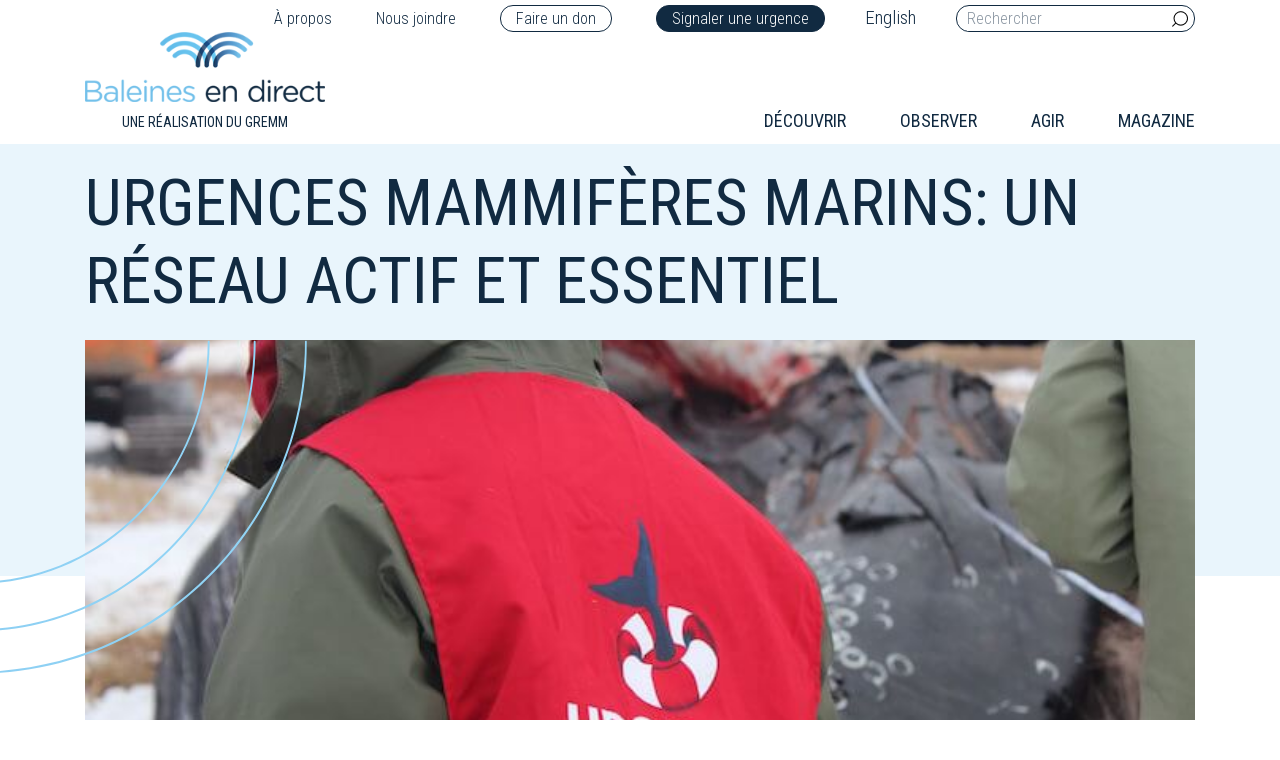

--- FILE ---
content_type: text/html; charset=UTF-8
request_url: https://baleinesendirect.org/urgences-mammiferes-marins-un-reseau-actif-et-essentiel/
body_size: 17115
content:
<!DOCTYPE html>
<html lang="fr-FR" style="margin-top:0 !important;">
<head>

    <meta charset="UTF-8">
    <meta http-equiv="Content-Type" content="text/html" />
    <meta name="viewport" content="width=device-width, initial-scale=1">

    		<style type="text/css">
					.heateor_sss_button_instagram span.heateor_sss_svg,a.heateor_sss_instagram span.heateor_sss_svg{background:radial-gradient(circle at 30% 107%,#fdf497 0,#fdf497 5%,#fd5949 45%,#d6249f 60%,#285aeb 90%)}
						div.heateor_sss_horizontal_sharing a.heateor_sss_button_instagram span{background:transparent!important;}div.heateor_sss_standard_follow_icons_container a.heateor_sss_button_instagram span{background:transparent;}
										.heateor_sss_horizontal_sharing .heateor_sss_svg,.heateor_sss_standard_follow_icons_container .heateor_sss_svg{
							background-color: transparent!important;
				background: transparent!important;
							color: #82c9f0;
						border-width: 1px;
			border-style: solid;
			border-color: #82c9f0;
		}
					div.heateor_sss_horizontal_sharing span.heateor_sss_svg svg:hover path:not(.heateor_sss_no_fill),div.heateor_sss_horizontal_sharing span.heateor_sss_svg svg:hover ellipse, div.heateor_sss_horizontal_sharing span.heateor_sss_svg svg:hover circle, div.heateor_sss_horizontal_sharing span.heateor_sss_svg svg:hover polygon{
		        fill: #112a41;
		    }
		    div.heateor_sss_horizontal_sharing span.heateor_sss_svg svg:hover path.heateor_sss_svg_stroke{
		    	stroke: #112a41;
		    }
				.heateor_sss_horizontal_sharing span.heateor_sss_svg:hover,.heateor_sss_standard_follow_icons_container span.heateor_sss_svg:hover{
							color: #112a41;
						border-color: #112a41;
		}
		.heateor_sss_vertical_sharing span.heateor_sss_svg,.heateor_sss_floating_follow_icons_container span.heateor_sss_svg{
							color: #fff;
						border-width: 0px;
			border-style: solid;
			border-color: transparent;
		}
						.heateor_sss_vertical_sharing span.heateor_sss_svg:hover,.heateor_sss_floating_follow_icons_container span.heateor_sss_svg:hover{
						border-color: transparent;
		}
		@media screen and (max-width:783px) {.heateor_sss_vertical_sharing{display:none!important}}		</style>
		<meta name='robots' content='index, follow, max-image-preview:large, max-snippet:-1, max-video-preview:-1' />
<link rel="alternate" hreflang="en" href="https://baleinesendirect.org/en/marine-mammal-emergencies-an-active-and-essential-network/" />
<link rel="alternate" hreflang="fr" href="https://baleinesendirect.org/urgences-mammiferes-marins-un-reseau-actif-et-essentiel/" />

	<!-- This site is optimized with the Yoast SEO plugin v17.9 - https://yoast.com/wordpress/plugins/seo/ -->
	<title>Urgences Mammifères Marins: un réseau actif et essentiel - Baleines en direct</title>
	<meta name="description" content="Ce sont 410 appels reçus, 283 interventions sur le terrain faites par une douzaine de partenaires et plus de cent bénévoles. L&#039;année 2016 a été occupée et productive." />
	<link rel="canonical" href="https://baleinesendirect.org/urgences-mammiferes-marins-un-reseau-actif-et-essentiel/" />
	<meta property="og:locale" content="fr_FR" />
	<meta property="og:type" content="article" />
	<meta property="og:title" content="Urgences Mammifères Marins: un réseau actif et essentiel - Baleines en direct" />
	<meta property="og:description" content="Ce sont 410 appels reçus, 283 interventions sur le terrain faites par une douzaine de partenaires et plus de cent bénévoles. L&#039;année 2016 a été occupée et productive." />
	<meta property="og:url" content="https://baleinesendirect.org/urgences-mammiferes-marins-un-reseau-actif-et-essentiel/" />
	<meta property="og:site_name" content="Baleines en direct" />
	<meta property="article:publisher" content="https://www.facebook.com/baleinesendirect" />
	<meta property="article:published_time" content="2016-12-20T00:00:00+00:00" />
	<meta property="article:modified_time" content="2021-04-12T18:09:10+00:00" />
	<meta property="og:image" content="https://baleinesendirect.org/wp-content/uploads/2019/10/UMMSBeauchemine-2.jpg" />
	<meta property="og:image:width" content="700" />
	<meta property="og:image:height" content="467" />
	<meta property="og:image:type" content="image/jpeg" />
	<meta name="twitter:card" content="summary_large_image" />
	<meta name="twitter:creator" content="@BaleineMagazine" />
	<meta name="twitter:site" content="@BaleineMagazine" />
	<meta name="twitter:label1" content="Écrit par" />
	<meta name="twitter:data1" content="Josiane Cabana" />
	<meta name="twitter:label2" content="Durée de lecture estimée" />
	<meta name="twitter:data2" content="6 minutes" />
	<script type="application/ld+json" class="yoast-schema-graph">{"@context":"https://schema.org","@graph":[{"@type":"Organization","@id":"https://baleinesendirect.org/#organization","name":"Baleines en direct","url":"https://baleinesendirect.org/","sameAs":["https://www.facebook.com/baleinesendirect","https://www.youtube.com/user/BaleinesEnDirect","https://twitter.com/BaleineMagazine"],"logo":{"@type":"ImageObject","@id":"https://baleinesendirect.org/#logo","inLanguage":"fr-FR","url":"https://baleinesendirect.org/wp-content/uploads/2019/07/logo.png","contentUrl":"https://baleinesendirect.org/wp-content/uploads/2019/07/logo.png","width":300,"height":88,"caption":"Baleines en direct"},"image":{"@id":"https://baleinesendirect.org/#logo"}},{"@type":"WebSite","@id":"https://baleinesendirect.org/#website","url":"https://baleinesendirect.org/","name":"Baleines en direct","description":"Tout savoir sur les baleines du Qu\u00e9bec","publisher":{"@id":"https://baleinesendirect.org/#organization"},"potentialAction":[{"@type":"SearchAction","target":{"@type":"EntryPoint","urlTemplate":"https://baleinesendirect.org/?s={search_term_string}"},"query-input":"required name=search_term_string"}],"inLanguage":"fr-FR"},{"@type":"ImageObject","@id":"https://baleinesendirect.org/urgences-mammiferes-marins-un-reseau-actif-et-essentiel/#primaryimage","inLanguage":"fr-FR","url":"https://baleinesendirect.org/wp-content/uploads/2019/10/UMMSBeauchemine-2.jpg","contentUrl":"https://baleinesendirect.org/wp-content/uploads/2019/10/UMMSBeauchemine-2.jpg","width":700,"height":467},{"@type":"WebPage","@id":"https://baleinesendirect.org/urgences-mammiferes-marins-un-reseau-actif-et-essentiel/#webpage","url":"https://baleinesendirect.org/urgences-mammiferes-marins-un-reseau-actif-et-essentiel/","name":"Urgences Mammif\u00e8res Marins: un r\u00e9seau actif et essentiel - Baleines en direct","isPartOf":{"@id":"https://baleinesendirect.org/#website"},"primaryImageOfPage":{"@id":"https://baleinesendirect.org/urgences-mammiferes-marins-un-reseau-actif-et-essentiel/#primaryimage"},"datePublished":"2016-12-20T00:00:00+00:00","dateModified":"2021-04-12T18:09:10+00:00","description":"Ce sont 410 appels re\u00e7us, 283 interventions sur le terrain faites par une douzaine de partenaires et plus de cent b\u00e9n\u00e9voles. L'ann\u00e9e 2016 a \u00e9t\u00e9 occup\u00e9e et productive.","breadcrumb":{"@id":"https://baleinesendirect.org/urgences-mammiferes-marins-un-reseau-actif-et-essentiel/#breadcrumb"},"inLanguage":"fr-FR","potentialAction":[{"@type":"ReadAction","target":["https://baleinesendirect.org/urgences-mammiferes-marins-un-reseau-actif-et-essentiel/"]}]},{"@type":"BreadcrumbList","@id":"https://baleinesendirect.org/urgences-mammiferes-marins-un-reseau-actif-et-essentiel/#breadcrumb","itemListElement":[{"@type":"ListItem","position":1,"name":"Accueil","item":"https://baleinesendirect.org/"},{"@type":"ListItem","position":2,"name":"Urgences Mammif\u00e8res Marins: un r\u00e9seau actif et essentiel"}]},{"@type":"Article","@id":"https://baleinesendirect.org/urgences-mammiferes-marins-un-reseau-actif-et-essentiel/#article","isPartOf":{"@id":"https://baleinesendirect.org/urgences-mammiferes-marins-un-reseau-actif-et-essentiel/#webpage"},"author":{"@id":"https://baleinesendirect.org/#/schema/person/08ede622371d7ac30a67aa8c57568948"},"headline":"Urgences Mammif\u00e8res Marins: un r\u00e9seau actif et essentiel","datePublished":"2016-12-20T00:00:00+00:00","dateModified":"2021-04-12T18:09:10+00:00","mainEntityOfPage":{"@id":"https://baleinesendirect.org/urgences-mammiferes-marins-un-reseau-actif-et-essentiel/#webpage"},"wordCount":1155,"commentCount":0,"publisher":{"@id":"https://baleinesendirect.org/#organization"},"image":{"@id":"https://baleinesendirect.org/urgences-mammiferes-marins-un-reseau-actif-et-essentiel/#primaryimage"},"thumbnailUrl":"https://baleinesendirect.org/wp-content/uploads/2019/10/UMMSBeauchemine-2.jpg","articleSection":["Urgences Mammif\u00e8res Marins"],"inLanguage":"fr-FR","potentialAction":[{"@type":"CommentAction","name":"Comment","target":["https://baleinesendirect.org/urgences-mammiferes-marins-un-reseau-actif-et-essentiel/#respond"]}]},{"@type":"Person","@id":"https://baleinesendirect.org/#/schema/person/08ede622371d7ac30a67aa8c57568948","name":"Josiane Cabana","image":{"@type":"ImageObject","@id":"https://baleinesendirect.org/#personlogo","inLanguage":"fr-FR","url":"https://secure.gravatar.com/avatar/0ba9fcf1a289fa063112fb9f4d488315?s=96&d=mm&r=g","contentUrl":"https://secure.gravatar.com/avatar/0ba9fcf1a289fa063112fb9f4d488315?s=96&d=mm&r=g","caption":"Josiane Cabana"},"description":"Josiane Cabana served as Director for the Quebec Marine Mammal Emergency Response Network call centre from 2011 to 2018. When she\u2019s not responding to cases of dead or vulnerable marine mammals, she likes to take the time to educate local residents on the threats faced by these animals. Biologist by training, she has been involved with the GREMM for more than 15 years, and always with the same undying passion!","url":"https://baleinesendirect.org/author/jcabana/"}]}</script>
	<!-- / Yoast SEO plugin. -->


<link rel='dns-prefetch' href='//cdnjs.cloudflare.com' />
<link rel='dns-prefetch' href='//s.w.org' />
<link rel="alternate" type="application/rss+xml" title="Baleines en direct &raquo; Urgences Mammifères Marins: un réseau actif et essentiel Flux des commentaires" href="https://baleinesendirect.org/urgences-mammiferes-marins-un-reseau-actif-et-essentiel/feed/" />
		<!-- This site uses the Google Analytics by MonsterInsights plugin v9.11.1 - Using Analytics tracking - https://www.monsterinsights.com/ -->
		<!-- Remarque : MonsterInsights n’est actuellement pas configuré sur ce site. Le propriétaire doit authentifier son compte Google Analytics dans les réglages de MonsterInsights.  -->
					<!-- No tracking code set -->
				<!-- / Google Analytics by MonsterInsights -->
		<script type="text/javascript">
window._wpemojiSettings = {"baseUrl":"https:\/\/s.w.org\/images\/core\/emoji\/13.1.0\/72x72\/","ext":".png","svgUrl":"https:\/\/s.w.org\/images\/core\/emoji\/13.1.0\/svg\/","svgExt":".svg","source":{"concatemoji":"https:\/\/baleinesendirect.org\/wp-includes\/js\/wp-emoji-release.min.js?ver=5.9"}};
/*! This file is auto-generated */
!function(e,a,t){var n,r,o,i=a.createElement("canvas"),p=i.getContext&&i.getContext("2d");function s(e,t){var a=String.fromCharCode;p.clearRect(0,0,i.width,i.height),p.fillText(a.apply(this,e),0,0);e=i.toDataURL();return p.clearRect(0,0,i.width,i.height),p.fillText(a.apply(this,t),0,0),e===i.toDataURL()}function c(e){var t=a.createElement("script");t.src=e,t.defer=t.type="text/javascript",a.getElementsByTagName("head")[0].appendChild(t)}for(o=Array("flag","emoji"),t.supports={everything:!0,everythingExceptFlag:!0},r=0;r<o.length;r++)t.supports[o[r]]=function(e){if(!p||!p.fillText)return!1;switch(p.textBaseline="top",p.font="600 32px Arial",e){case"flag":return s([127987,65039,8205,9895,65039],[127987,65039,8203,9895,65039])?!1:!s([55356,56826,55356,56819],[55356,56826,8203,55356,56819])&&!s([55356,57332,56128,56423,56128,56418,56128,56421,56128,56430,56128,56423,56128,56447],[55356,57332,8203,56128,56423,8203,56128,56418,8203,56128,56421,8203,56128,56430,8203,56128,56423,8203,56128,56447]);case"emoji":return!s([10084,65039,8205,55357,56613],[10084,65039,8203,55357,56613])}return!1}(o[r]),t.supports.everything=t.supports.everything&&t.supports[o[r]],"flag"!==o[r]&&(t.supports.everythingExceptFlag=t.supports.everythingExceptFlag&&t.supports[o[r]]);t.supports.everythingExceptFlag=t.supports.everythingExceptFlag&&!t.supports.flag,t.DOMReady=!1,t.readyCallback=function(){t.DOMReady=!0},t.supports.everything||(n=function(){t.readyCallback()},a.addEventListener?(a.addEventListener("DOMContentLoaded",n,!1),e.addEventListener("load",n,!1)):(e.attachEvent("onload",n),a.attachEvent("onreadystatechange",function(){"complete"===a.readyState&&t.readyCallback()})),(n=t.source||{}).concatemoji?c(n.concatemoji):n.wpemoji&&n.twemoji&&(c(n.twemoji),c(n.wpemoji)))}(window,document,window._wpemojiSettings);
</script>
<style type="text/css">
img.wp-smiley,
img.emoji {
	display: inline !important;
	border: none !important;
	box-shadow: none !important;
	height: 1em !important;
	width: 1em !important;
	margin: 0 0.07em !important;
	vertical-align: -0.1em !important;
	background: none !important;
	padding: 0 !important;
}
</style>
	<link rel='stylesheet' id='wp-block-library-css'  href='https://baleinesendirect.org/wp-includes/css/dist/block-library/style.min.css?ver=5.9' type='text/css' media='all' />
<style id='global-styles-inline-css' type='text/css'>
body{--wp--preset--color--black: #000000;--wp--preset--color--cyan-bluish-gray: #abb8c3;--wp--preset--color--white: #ffffff;--wp--preset--color--pale-pink: #f78da7;--wp--preset--color--vivid-red: #cf2e2e;--wp--preset--color--luminous-vivid-orange: #ff6900;--wp--preset--color--luminous-vivid-amber: #fcb900;--wp--preset--color--light-green-cyan: #7bdcb5;--wp--preset--color--vivid-green-cyan: #00d084;--wp--preset--color--pale-cyan-blue: #8ed1fc;--wp--preset--color--vivid-cyan-blue: #0693e3;--wp--preset--color--vivid-purple: #9b51e0;--wp--preset--gradient--vivid-cyan-blue-to-vivid-purple: linear-gradient(135deg,rgba(6,147,227,1) 0%,rgb(155,81,224) 100%);--wp--preset--gradient--light-green-cyan-to-vivid-green-cyan: linear-gradient(135deg,rgb(122,220,180) 0%,rgb(0,208,130) 100%);--wp--preset--gradient--luminous-vivid-amber-to-luminous-vivid-orange: linear-gradient(135deg,rgba(252,185,0,1) 0%,rgba(255,105,0,1) 100%);--wp--preset--gradient--luminous-vivid-orange-to-vivid-red: linear-gradient(135deg,rgba(255,105,0,1) 0%,rgb(207,46,46) 100%);--wp--preset--gradient--very-light-gray-to-cyan-bluish-gray: linear-gradient(135deg,rgb(238,238,238) 0%,rgb(169,184,195) 100%);--wp--preset--gradient--cool-to-warm-spectrum: linear-gradient(135deg,rgb(74,234,220) 0%,rgb(151,120,209) 20%,rgb(207,42,186) 40%,rgb(238,44,130) 60%,rgb(251,105,98) 80%,rgb(254,248,76) 100%);--wp--preset--gradient--blush-light-purple: linear-gradient(135deg,rgb(255,206,236) 0%,rgb(152,150,240) 100%);--wp--preset--gradient--blush-bordeaux: linear-gradient(135deg,rgb(254,205,165) 0%,rgb(254,45,45) 50%,rgb(107,0,62) 100%);--wp--preset--gradient--luminous-dusk: linear-gradient(135deg,rgb(255,203,112) 0%,rgb(199,81,192) 50%,rgb(65,88,208) 100%);--wp--preset--gradient--pale-ocean: linear-gradient(135deg,rgb(255,245,203) 0%,rgb(182,227,212) 50%,rgb(51,167,181) 100%);--wp--preset--gradient--electric-grass: linear-gradient(135deg,rgb(202,248,128) 0%,rgb(113,206,126) 100%);--wp--preset--gradient--midnight: linear-gradient(135deg,rgb(2,3,129) 0%,rgb(40,116,252) 100%);--wp--preset--duotone--dark-grayscale: url('#wp-duotone-dark-grayscale');--wp--preset--duotone--grayscale: url('#wp-duotone-grayscale');--wp--preset--duotone--purple-yellow: url('#wp-duotone-purple-yellow');--wp--preset--duotone--blue-red: url('#wp-duotone-blue-red');--wp--preset--duotone--midnight: url('#wp-duotone-midnight');--wp--preset--duotone--magenta-yellow: url('#wp-duotone-magenta-yellow');--wp--preset--duotone--purple-green: url('#wp-duotone-purple-green');--wp--preset--duotone--blue-orange: url('#wp-duotone-blue-orange');--wp--preset--font-size--small: 13px;--wp--preset--font-size--medium: 20px;--wp--preset--font-size--large: 36px;--wp--preset--font-size--x-large: 42px;}.has-black-color{color: var(--wp--preset--color--black) !important;}.has-cyan-bluish-gray-color{color: var(--wp--preset--color--cyan-bluish-gray) !important;}.has-white-color{color: var(--wp--preset--color--white) !important;}.has-pale-pink-color{color: var(--wp--preset--color--pale-pink) !important;}.has-vivid-red-color{color: var(--wp--preset--color--vivid-red) !important;}.has-luminous-vivid-orange-color{color: var(--wp--preset--color--luminous-vivid-orange) !important;}.has-luminous-vivid-amber-color{color: var(--wp--preset--color--luminous-vivid-amber) !important;}.has-light-green-cyan-color{color: var(--wp--preset--color--light-green-cyan) !important;}.has-vivid-green-cyan-color{color: var(--wp--preset--color--vivid-green-cyan) !important;}.has-pale-cyan-blue-color{color: var(--wp--preset--color--pale-cyan-blue) !important;}.has-vivid-cyan-blue-color{color: var(--wp--preset--color--vivid-cyan-blue) !important;}.has-vivid-purple-color{color: var(--wp--preset--color--vivid-purple) !important;}.has-black-background-color{background-color: var(--wp--preset--color--black) !important;}.has-cyan-bluish-gray-background-color{background-color: var(--wp--preset--color--cyan-bluish-gray) !important;}.has-white-background-color{background-color: var(--wp--preset--color--white) !important;}.has-pale-pink-background-color{background-color: var(--wp--preset--color--pale-pink) !important;}.has-vivid-red-background-color{background-color: var(--wp--preset--color--vivid-red) !important;}.has-luminous-vivid-orange-background-color{background-color: var(--wp--preset--color--luminous-vivid-orange) !important;}.has-luminous-vivid-amber-background-color{background-color: var(--wp--preset--color--luminous-vivid-amber) !important;}.has-light-green-cyan-background-color{background-color: var(--wp--preset--color--light-green-cyan) !important;}.has-vivid-green-cyan-background-color{background-color: var(--wp--preset--color--vivid-green-cyan) !important;}.has-pale-cyan-blue-background-color{background-color: var(--wp--preset--color--pale-cyan-blue) !important;}.has-vivid-cyan-blue-background-color{background-color: var(--wp--preset--color--vivid-cyan-blue) !important;}.has-vivid-purple-background-color{background-color: var(--wp--preset--color--vivid-purple) !important;}.has-black-border-color{border-color: var(--wp--preset--color--black) !important;}.has-cyan-bluish-gray-border-color{border-color: var(--wp--preset--color--cyan-bluish-gray) !important;}.has-white-border-color{border-color: var(--wp--preset--color--white) !important;}.has-pale-pink-border-color{border-color: var(--wp--preset--color--pale-pink) !important;}.has-vivid-red-border-color{border-color: var(--wp--preset--color--vivid-red) !important;}.has-luminous-vivid-orange-border-color{border-color: var(--wp--preset--color--luminous-vivid-orange) !important;}.has-luminous-vivid-amber-border-color{border-color: var(--wp--preset--color--luminous-vivid-amber) !important;}.has-light-green-cyan-border-color{border-color: var(--wp--preset--color--light-green-cyan) !important;}.has-vivid-green-cyan-border-color{border-color: var(--wp--preset--color--vivid-green-cyan) !important;}.has-pale-cyan-blue-border-color{border-color: var(--wp--preset--color--pale-cyan-blue) !important;}.has-vivid-cyan-blue-border-color{border-color: var(--wp--preset--color--vivid-cyan-blue) !important;}.has-vivid-purple-border-color{border-color: var(--wp--preset--color--vivid-purple) !important;}.has-vivid-cyan-blue-to-vivid-purple-gradient-background{background: var(--wp--preset--gradient--vivid-cyan-blue-to-vivid-purple) !important;}.has-light-green-cyan-to-vivid-green-cyan-gradient-background{background: var(--wp--preset--gradient--light-green-cyan-to-vivid-green-cyan) !important;}.has-luminous-vivid-amber-to-luminous-vivid-orange-gradient-background{background: var(--wp--preset--gradient--luminous-vivid-amber-to-luminous-vivid-orange) !important;}.has-luminous-vivid-orange-to-vivid-red-gradient-background{background: var(--wp--preset--gradient--luminous-vivid-orange-to-vivid-red) !important;}.has-very-light-gray-to-cyan-bluish-gray-gradient-background{background: var(--wp--preset--gradient--very-light-gray-to-cyan-bluish-gray) !important;}.has-cool-to-warm-spectrum-gradient-background{background: var(--wp--preset--gradient--cool-to-warm-spectrum) !important;}.has-blush-light-purple-gradient-background{background: var(--wp--preset--gradient--blush-light-purple) !important;}.has-blush-bordeaux-gradient-background{background: var(--wp--preset--gradient--blush-bordeaux) !important;}.has-luminous-dusk-gradient-background{background: var(--wp--preset--gradient--luminous-dusk) !important;}.has-pale-ocean-gradient-background{background: var(--wp--preset--gradient--pale-ocean) !important;}.has-electric-grass-gradient-background{background: var(--wp--preset--gradient--electric-grass) !important;}.has-midnight-gradient-background{background: var(--wp--preset--gradient--midnight) !important;}.has-small-font-size{font-size: var(--wp--preset--font-size--small) !important;}.has-medium-font-size{font-size: var(--wp--preset--font-size--medium) !important;}.has-large-font-size{font-size: var(--wp--preset--font-size--large) !important;}.has-x-large-font-size{font-size: var(--wp--preset--font-size--x-large) !important;}
</style>
<link rel='stylesheet' id='contact-form-7-css'  href='https://baleinesendirect.org/wp-content/plugins/contact-form-7/includes/css/styles.css?ver=5.6.2' type='text/css' media='all' />
<link rel='stylesheet' id='wpml-legacy-horizontal-list-0-css'  href='//baleinesendirect.org/wp-content/plugins/sitepress-multilingual-cms/templates/language-switchers/legacy-list-horizontal/style.css?ver=1' type='text/css' media='all' />
<link rel='stylesheet' id='heateor_sss_frontend_css-css'  href='https://baleinesendirect.org/wp-content/plugins/sassy-social-share/public/css/sassy-social-share-public.css?ver=3.3.42' type='text/css' media='all' />
<link rel='stylesheet' id='theme-bootstrap-css'  href='https://baleinesendirect.org/wp-content/themes/module_base/assets/styles/bootstrap.min.css?ver=5.9' type='text/css' media='all' />
<link rel='stylesheet' id='icons-css'  href='https://baleinesendirect.org/wp-content/themes/module_base/assets/styles.css?ver=5.9' type='text/css' media='all' />
<link rel='stylesheet' id='fancybox-css'  href='https://baleinesendirect.org/wp-content/themes/module_base/assets/styles/jquery.fancybox.min.css?ver=5.9' type='text/css' media='all' />
<link rel='stylesheet' id='theme-stylesheet-css'  href='https://baleinesendirect.org/wp-content/themes/module_base/style.css?ver=5.9' type='text/css' media='all' />
<link rel='stylesheet' id='slick-css'  href='https://baleinesendirect.org/wp-content/themes/module_base/assets/plugins/slick/css/slick.css?ver=5.9' type='text/css' media='all' />
<link rel='stylesheet' id='slick-theme-css'  href='https://baleinesendirect.org/wp-content/themes/module_base/assets/plugins/slick/css/slick-theme.css?ver=5.9' type='text/css' media='all' />
<script type='text/javascript' src='https://baleinesendirect.org/wp-includes/js/jquery/jquery.min.js?ver=3.6.0' id='jquery-core-js'></script>
<script type='text/javascript' src='https://baleinesendirect.org/wp-includes/js/jquery/jquery-migrate.min.js?ver=3.3.2' id='jquery-migrate-js'></script>
<script type='text/javascript' src='https://baleinesendirect.org/wp-content/themes/module_base/assets/scripts/jquery.min.js?ver=5.9' id='theme-jquerylib-js'></script>
<link rel="https://api.w.org/" href="https://baleinesendirect.org/wp-json/" /><link rel="alternate" type="application/json" href="https://baleinesendirect.org/wp-json/wp/v2/posts/48699" /><link rel="EditURI" type="application/rsd+xml" title="RSD" href="https://baleinesendirect.org/xmlrpc.php?rsd" />
<link rel="wlwmanifest" type="application/wlwmanifest+xml" href="https://baleinesendirect.org/wp-includes/wlwmanifest.xml" /> 
<link rel='shortlink' href='https://baleinesendirect.org/?p=48699' />
<link rel="alternate" type="application/json+oembed" href="https://baleinesendirect.org/wp-json/oembed/1.0/embed?url=https%3A%2F%2Fbaleinesendirect.org%2Furgences-mammiferes-marins-un-reseau-actif-et-essentiel%2F" />
<link rel="alternate" type="text/xml+oembed" href="https://baleinesendirect.org/wp-json/oembed/1.0/embed?url=https%3A%2F%2Fbaleinesendirect.org%2Furgences-mammiferes-marins-un-reseau-actif-et-essentiel%2F&#038;format=xml" />
<meta name="generator" content="WPML ver:4.2.7.1 stt:1,4;" />
<link rel="icon" href="https://baleinesendirect.org/wp-content/uploads/2019/04/cropped-favicon-32x32.png" sizes="32x32" />
<link rel="icon" href="https://baleinesendirect.org/wp-content/uploads/2019/04/cropped-favicon-192x192.png" sizes="192x192" />
<link rel="apple-touch-icon" href="https://baleinesendirect.org/wp-content/uploads/2019/04/cropped-favicon-180x180.png" />
<meta name="msapplication-TileImage" content="https://baleinesendirect.org/wp-content/uploads/2019/04/cropped-favicon-270x270.png" />


    <script type="text/javascript" >
    window.ga=window.ga||function(){(ga.q=ga.q||[]).push(arguments)};ga.l=+new Date;
    ga('create', 'UA-38543422-1', 'auto');
    // Plugins        
    ga('send', 'pageview');
    </script>
    <script async src="https://www.google-analytics.com/analytics.js"></script>

</head>

<body class="post-template-default single single-post postid-48699 single-format-standard" >


  <header>


    <div class="container">







      <div class="row">







        <div class="col-12 text-right">







          <div class="nav-top">







            






                <div class="menu-menu-fr-top-container"><ul id="menu-menu-fr-top" class="menu"><li id="nav-a-propos" class="nav-item"><a href="https://baleinesendirect.org/a-propos/">À propos</a></li>
<li id="nav-nous-joindre" class="nav-item"><a href="https://baleinesendirect.org/nous-joindre/">Nous joindre</a></li>
<li id="nav-faire-un-don" class="nav-item"><a target="_blank" rel="noopener" href="https://jedonneenligne.org/gremm/DON/">Faire un don</a></li>
<li id="nav-signaler-une-urgence" class="nav-item"><a href="https://baleinesendirect.org/urgences-mammiferes-marins/">Signaler une urgence</a></li>
</ul></div>






              






              
<div class="wpml-ls-statics-shortcode_actions wpml-ls wpml-ls-legacy-list-horizontal">
	<ul><li class="wpml-ls-slot-shortcode_actions wpml-ls-item wpml-ls-item-en wpml-ls-first-item wpml-ls-last-item wpml-ls-item-legacy-list-horizontal">
				<a href="https://baleinesendirect.org/en/marine-mammal-emergencies-an-active-and-essential-network/" class="wpml-ls-link"><span class="wpml-ls-native">English</span></a>
			</li></ul>
</div>






              <form role="search" method="get" class="search-form" action="https://baleinesendirect.org/">







                <label>







                  <input type="search" placeholder="Rechercher" class="search-field" name="s">







                </label>







                <button type="submit" class="searchsubmit">







                  <i class="icon-loupe"></i>







                </button>







              </form>







            </div>







          </div>







          <div class="col-md-4 col-6">







            <div class="logo"> 







              <a href="/" title="Accueil">







                <img src="https://baleinesendirect.org/wp-content/themes/module_base/assets/images/logo_baleines_en_direct.png" alt="Logo Baleines en direct">






                <span>Une réalisation du Gremm</span>







              </a> 







            </div>







          </div>







          <div class="col-md-8 col-6 flex align-items-end justify-content-end col-menu">







            <div class="hamburger menumobile" id="hamburger-1">







              <span class="line"></span>







              <span class="line"></span>







              <span class="line"></span>







            </div>







            






                <div class="menu-main-menu-fr-container"><ul id="menu-main-menu-fr" class="menu"><li id="nav-decouvrir" class="nav-item"><a href="https://baleinesendirect.org/decouvrir/">Découvrir</a>
<ul class="sub-menu">
	<li id="nav-lecosysteme-des-baleines" class="nav-item"><a href="https://baleinesendirect.org/decouvrir/lecosysteme-des-baleines/">L’écosystème des baleines</a>
	<ul class="sub-menu">
		<li id="nav-le-saguenay" class="nav-item"><a href="https://baleinesendirect.org/decouvrir/lecosysteme-des-baleines/saguenay/">Le Saguenay</a></li>
		<li id="nav-le-saint-laurent" class="nav-item"><a href="https://baleinesendirect.org/decouvrir/lecosysteme-des-baleines/saint-laurent/">Le Saint-Laurent</a></li>
	</ul>
</li>
	<li id="nav-les-especes-du-saint-laurent" class="nav-item"><a href="https://baleinesendirect.org/decouvrir/especes-baleines-saint-laurent/">Les espèces du Saint-Laurent</span></a>
	<ul class="sub-menu">
		<li id="nav-les-13-especes-de-baleines" class="nav-item"><a href="https://baleinesendirect.org/decouvrir/especes-baleines-saint-laurent/13-especes/">Les 13 espèces de baleines</a>
		<ul class="sub-menu">
			<li id="nav-baleine-a-bec-commune" class="nav-item"><a href="https://baleinesendirect.org/decouvrir/especes-baleines-saint-laurent/13-especes/baleine-bec-commune/">Baleine à bec commune</a></li>
			<li id="nav-baleine-noire-de-latlantique-nord" class="nav-item"><a href="https://baleinesendirect.org/decouvrir/especes-baleines-saint-laurent/13-especes/baleine-noire/">Baleine noire de l’Atlantique Nord</a></li>
			<li id="nav-beluga" class="nav-item"><a href="https://baleinesendirect.org/decouvrir/especes-baleines-saint-laurent/13-especes/beluga/">Béluga</a></li>
			<li id="nav-cachalot" class="nav-item"><a href="https://baleinesendirect.org/decouvrir/especes-baleines-saint-laurent/13-especes/cachalot/">Cachalot</a></li>
			<li id="nav-dauphin-a-flancs-blancs-de-latlantique" class="nav-item"><a href="https://baleinesendirect.org/decouvrir/especes-baleines-saint-laurent/13-especes/dauphin-a-flancs-blancs-de-latlantique/">Dauphin à flancs blancs de l’Atlantique</a></li>
			<li id="nav-dauphin-a-nez-blanc" class="nav-item"><a href="https://baleinesendirect.org/decouvrir/especes-baleines-saint-laurent/13-especes/dauphin-a-nez-blanc/">Dauphin à nez blanc</a></li>
			<li id="nav-epaulard" class="nav-item"><a href="https://baleinesendirect.org/decouvrir/especes-baleines-saint-laurent/13-especes/epaulard/">Épaulard</a></li>
			<li id="nav-globicephale-noir-de-latlantique" class="nav-item"><a href="https://baleinesendirect.org/decouvrir/especes-baleines-saint-laurent/13-especes/globicephale-noir-de-latlantique/">Globicéphale noir de l&rsquo;Atlantique</a></li>
			<li id="nav-marsouin-commun" class="nav-item"><a href="https://baleinesendirect.org/decouvrir/especes-baleines-saint-laurent/13-especes/marsouin-commun/">Marsouin commun</a></li>
			<li id="nav-petit-rorqual" class="nav-item"><a href="https://baleinesendirect.org/decouvrir/especes-baleines-saint-laurent/13-especes/petit-rorqual/">Petit rorqual</a></li>
			<li id="nav-rorqual-a-bosse" class="nav-item"><a href="https://baleinesendirect.org/decouvrir/especes-baleines-saint-laurent/13-especes/rorqual-a-bosse/">Rorqual à bosse</a></li>
			<li id="nav-rorqual-bleu" class="nav-item"><a href="https://baleinesendirect.org/decouvrir/especes-baleines-saint-laurent/13-especes/rorqual-bleu/">Rorqual bleu</a></li>
			<li id="nav-rorqual-commun" class="nav-item"><a href="https://baleinesendirect.org/decouvrir/especes-baleines-saint-laurent/13-especes/rorqual-commun/">Rorqual commun</a></li>
		</ul>
</li>
		<li id="nav-les-especes-de-phoques-du-saint-laurent" class="nav-item"><a href="https://baleinesendirect.org/decouvrir/les-especes-de-phoques-du-saint-laurent/">Les espèces de phoques du Saint-Laurent</a>
		<ul class="sub-menu">
			<li id="nav-phoque-du-groenland" class="nav-item"><a href="https://baleinesendirect.org/decouvrir/les-especes-de-phoques-du-saint-laurent/phoque-du-groenland/">Phoque du Groenland</a></li>
			<li id="nav-phoque-gris" class="nav-item"><a href="https://baleinesendirect.org/decouvrir/les-especes-de-phoques-du-saint-laurent/phoque-gris/">Phoque gris</a></li>
			<li id="nav-phoque-commun" class="nav-item"><a href="https://baleinesendirect.org/decouvrir/les-especes-de-phoques-du-saint-laurent/phoque-commun/">Phoque commun</a></li>
		</ul>
</li>
		<li id="nav-narval" class="nav-item"><a href="https://baleinesendirect.org/decouvrir/especes-baleines-saint-laurent/narvaldusaint-laurent/">Narval</a></li>
	</ul>
</li>
	<li id="nav-la-vie-des-baleines" class="nav-item"><a href="https://baleinesendirect.org/decouvrir/la-vie-des-baleines/">La vie des baleines</a>
	<ul class="sub-menu">
		<li id="nav-morphologie" class="nav-item"><a href="https://baleinesendirect.org/decouvrir/la-vie-des-baleines/morphologie/">Morphologie <i class="icon-down-open-big"></i></a>
		<ul class="sub-menu">
			<li id="nav-les-ancetres-des-baleines-evolution" class="nav-item"><a href="https://baleinesendirect.org/decouvrir/la-vie-des-baleines/morphologie/les-ancetres-des-baleines/">Les ancêtres des baleines (évolution)</a></li>
			<li id="nav-le-squelette" class="nav-item"><a href="https://baleinesendirect.org/decouvrir/la-vie-des-baleines/morphologie/squelette/">Le squelette</a></li>
			<li id="nav-les-dents-et-les-fanons" class="nav-item"><a href="https://baleinesendirect.org/decouvrir/la-vie-des-baleines/morphologie/les-fanons-et-les-dents/">Les dents et les fanons</a></li>
		</ul>
</li>
		<li id="nav-physiologie" class="nav-item"><a href="https://baleinesendirect.org/decouvrir/la-vie-des-baleines/physiologie/">Physiologie <i class="icon-down-open-big"></i></a>
		<ul class="sub-menu">
			<li id="nav-les-cinq-sens" class="nav-item"><a href="https://baleinesendirect.org/decouvrir/la-vie-des-baleines/physiologie/les-cinq-sens/">Les cinq sens</a></li>
			<li id="nav-lecholocalisation" class="nav-item"><a href="https://baleinesendirect.org/decouvrir/la-vie-des-baleines/comportement/lecholocalisation/">L’écholocalisation</a></li>
			<li id="nav-les-parasites" class="nav-item"><a href="https://baleinesendirect.org/decouvrir/la-vie-des-baleines/comportement/les-parasites/">Les parasites</a></li>
			<li id="nav-le-systeme-respiratoire" class="nav-item"><a href="https://baleinesendirect.org/decouvrir/la-vie-des-baleines/physiologie/le-systeme-respiratoire/">Le système respiratoire</a></li>
			<li id="nav-le-systeme-reproducteur" class="nav-item"><a href="https://baleinesendirect.org/decouvrir/la-vie-des-baleines/physiologie/reproductive-system/">Le système reproducteur</a></li>
			<li id="nav-la-thermoregulation" class="nav-item"><a href="https://baleinesendirect.org/decouvrir/la-vie-des-baleines/physiologie/thermoregulation/">La thermorégulation</a></li>
		</ul>
</li>
		<li id="nav-comportement" class="nav-item"><a href="https://baleinesendirect.org/decouvrir/la-vie-des-baleines/comportement/">Comportement <i class="icon-down-open-big"></i></a>
		<ul class="sub-menu">
			<li id="nav-lalimentation" class="nav-item"><a href="https://baleinesendirect.org/decouvrir/la-vie-des-baleines/comportement/alimentation/">L’alimentation</a></li>
			<li id="nav-la-communication" class="nav-item"><a href="https://baleinesendirect.org/decouvrir/la-vie-des-baleines/comportement/communication/">La communication</a></li>
			<li id="nav-les-comportements-mysterieux" class="nav-item"><a href="https://baleinesendirect.org/decouvrir/la-vie-des-baleines/comportement/les-comportements-mysterieux/">Les comportements mystérieux</a></li>
			<li id="nav-le-deuil" class="nav-item"><a href="https://baleinesendirect.org/decouvrir/la-vie-des-baleines/comportement/le-deuil/">Le deuil</a></li>
			<li id="nav-lintelligence" class="nav-item"><a href="https://baleinesendirect.org/decouvrir/la-vie-des-baleines/comportement/lintelligence/">L’intelligence</a></li>
			<li id="nav-le-jeu" class="nav-item"><a href="https://baleinesendirect.org/decouvrir/la-vie-des-baleines/comportement/le-jeu/">Le jeu</a></li>
			<li id="nav-la-migration" class="nav-item"><a href="https://baleinesendirect.org/decouvrir/la-vie-des-baleines/comportement/migration/">La migration</a></li>
			<li id="nav-la-natation" class="nav-item"><a href="https://baleinesendirect.org/decouvrir/la-vie-des-baleines/comportement/la-natation/">La natation</a></li>
			<li id="nav-la-plongee" class="nav-item"><a href="https://baleinesendirect.org/decouvrir/la-vie-des-baleines/comportement/la-plongee/">La plongée</a></li>
			<li id="nav-la-predation-et-la-defense" class="nav-item"><a href="https://baleinesendirect.org/decouvrir/la-vie-des-baleines/comportement/la-predation-et-la-defense/">La prédation et la défense</a></li>
			<li id="nav-la-relation-mere-baleineau" class="nav-item"><a href="https://baleinesendirect.org/decouvrir/la-vie-des-baleines/comportement/la-relation-mere-baleineau/">La relation mère-baleineau</a></li>
			<li id="nav-la-reproduction" class="nav-item"><a href="https://baleinesendirect.org/decouvrir/la-vie-des-baleines/comportement/la-reproduction/">La reproduction</a></li>
			<li id="nav-la-societe" class="nav-item"><a href="https://baleinesendirect.org/decouvrir/la-vie-des-baleines/comportement/la-societe/">La société</a></li>
			<li id="nav-le-sommeil" class="nav-item"><a href="https://baleinesendirect.org/decouvrir/la-vie-des-baleines/comportement/le-sommeil/">Le sommeil</a></li>
			<li id="nav-le-souffle" class="nav-item"><a href="https://baleinesendirect.org/decouvrir/la-vie-des-baleines/comportement/souffle/">Le souffle</a></li>
		</ul>
</li>
	</ul>
</li>
	<li id="nav-lavenir-des-baleines" class="nav-item"><a href="https://baleinesendirect.org/decouvrir/lavenir-des-baleines/">L’avenir des baleines</a>
	<ul class="sub-menu">
		<li id="nav-menaces" class="nav-item"><a href="https://baleinesendirect.org/decouvrir/lavenir-des-baleines/menaces/">Menaces</a></li>
		<li id="nav-conservation" class="nav-item"><a href="https://baleinesendirect.org/decouvrir/lavenir-des-baleines/conservation/">Conservation</a></li>
		<li id="nav-programmes-de-retablissement" class="nav-item"><a href="https://baleinesendirect.org/decouvrir/lavenir-des-baleines/programmes-de-retablissement/">Programmes de rétablissement</a></li>
	</ul>
</li>
	<li id="nav-la-recherche-sur-les-baleines" class="nav-item"><a href="https://baleinesendirect.org/decouvrir/la-recherche-sur-les-baleines/">La recherche sur les baleines</a>
	<ul class="sub-menu">
		<li id="nav-les-techniques-de-recherche" class="nav-item"><a href="https://baleinesendirect.org/decouvrir/la-recherche-sur-les-baleines/les-techniques-de-recherche/">Les techniques de recherche</a></li>
		<li id="nav-les-chercheurs-et-chercheuses" class="nav-item"><a href="https://baleinesendirect.org/decouvrir/la-recherche-sur-les-baleines/les-chercheurs-et-chercheuses/">Les chercheurs et chercheuses</a></li>
		<li id="nav-les-groupes-de-recherche-au-quebec" class="nav-item"><a href="https://baleinesendirect.org/decouvrir/la-recherche-sur-les-baleines/les-groupes-de-recherche-au-quebec/">Les groupes de recherche au Québec</a></li>
	</ul>
</li>
	<li id="nav-centre-dinterpretation-des-mammiferes-marins-cimm" class="nav-item"><a href="https://baleinesendirect.org/decouvrir/centre-dinterpretation-des-mammiferes-marins-cimm/">Centre d’interprétation des mammifères marins (CIMM)</a>
	<ul class="sub-menu">
		<li id="nav-a-propos" class="nav-item"><a href="https://baleinesendirect.org/decouvrir/centre-dinterpretation-des-mammiferes-marins-cimm/a-propos/">À propos</a></li>
	</ul>
</li>
</ul>
</li>
<li id="nav-observer" class="nav-item"><a href="https://baleinesendirect.org/observer/">Observer</a>
<ul class="sub-menu">
	<li id="nav-ou" class="nav-item"><a href="https://baleinesendirect.org/observer/ou/">Où?</a>
	<ul class="sub-menu">
		<li id="nav-la-carte-des-observations-de-la-semaine" class="nav-item"><a href="https://baleinesendirect.org/observer/ou/la-carte-des-observations-de-la-semaine/">La carte des observations de la semaine</a></li>
		<li id="nav-cote-nord-route-des-baleines" class="nav-item"><a href="https://baleinesendirect.org/observer/ou/cote-nord/">Côte-Nord – Route des baleines</a></li>
		<li id="nav-bas-saint-laurent" class="nav-item"><a href="https://baleinesendirect.org/observer/ou/bas-saint-laurent/">Bas-Saint-Laurent</a></li>
		<li id="nav-gaspesie" class="nav-item"><a href="https://baleinesendirect.org/observer/ou/gaspesie/">Gaspésie</a></li>
	</ul>
</li>
	<li id="nav-quand" class="nav-item"><a href="https://baleinesendirect.org/observer/quand/">Quand?</a>
	<ul class="sub-menu">
		<li id="nav-le-meilleur-moment" class="nav-item"><a href="https://baleinesendirect.org/observer/quand/le-meilleur-moment/">Le meilleur moment</a></li>
	</ul>
</li>
	<li id="nav-comment" class="nav-item"><a href="https://baleinesendirect.org/observer/comment/">Comment?</a>
	<ul class="sub-menu">
		<li id="nav-sur-la-terre" class="nav-item"><a href="https://baleinesendirect.org/observer/comment/sur-la-terre/">Sur la terre</a></li>
		<li id="nav-sur-leau" class="nav-item"><a href="https://baleinesendirect.org/observer/comment/sur-leau/">Sur l’eau</a></li>
		<li id="nav-trucs-dobservation" class="nav-item"><a href="https://baleinesendirect.org/observer/comment/trucs-dobservation/">Trucs d’observation</a></li>
	</ul>
</li>
	<li id="nav-qui" class="nav-item"><a href="https://baleinesendirect.org/observer/qui/">Qui?</a>
	<ul class="sub-menu">
		<li id="nav-astuces-didentification" class="nav-item"><a href="https://baleinesendirect.org/observer/qui/astuces-didentification/">Astuces d’identification</a></li>
		<li id="nav-portraits-de-baleines" class="nav-item"><a href="https://baleinesendirect.org/observer/qui/portraits-de-baleines/">Portraits de baleines</a></li>
	</ul>
</li>
</ul>
</li>
<li id="nav-agir" class="nav-item"><a href="https://baleinesendirect.org/agir/">Agir</a>
<ul class="sub-menu">
	<li id="nav-vous-agissez" class="nav-item"><a href="https://baleinesendirect.org/agir/vous-agissez/">Vous agissez</a>
	<ul class="sub-menu">
		<li id="nav-avec-des-gestes" class="nav-item"><a href="https://baleinesendirect.org/agir/vous-agissez/avec-des-gestes/">Avec des gestes</a></li>
		<li id="nav-avec-un-don" class="nav-item"><a href="https://baleinesendirect.org/agir/vous-agissez/avec-un-don/">Avec un don</a></li>
		<li id="nav-avec-nos-partenaires" class="nav-item"><a href="https://baleinesendirect.org/agir/vous-agissez/avec-nos-partenaires/">Avec nos partenaires</a></li>
	</ul>
</li>
	<li id="nav-nous-agissons" class="nav-item"><a href="https://baleinesendirect.org/agir/nous-agissons/">Nous agissons</a>
	<ul class="sub-menu">
		<li id="nav-nos-programmes-de-recherche" class="nav-item"><a href="https://baleinesendirect.org/agir/nous-agissons/nos-programmes-de-recherche/">Nos programmes de recherche</a></li>
		<li id="nav-nos-programmes-educatifs" class="nav-item"><a href="https://baleinesendirect.org/agir/nous-agissons/nos-programmes-educatifs/">Nos programmes éducatifs</a></li>
		<li id="nav-nos-actions-en-conservation" class="nav-item"><a href="https://baleinesendirect.org/agir/nous-agissons/nos-actions-en-conservation/">Nos actions en conservation</a></li>
	</ul>
</li>
</ul>
</li>
<li id="nav-magazine" class="nav-item"><a href="https://baleinesendirect.org/magazine/">Magazine</a></li>
</ul></div>






              






            </div>







          </div>







        </div>







      </header>















      <div class="clearfix"></div>















      






















  


















<main role="main" itemscope class="page-single-post">

    <section class="banner-other">

        <div class="banner-absolute"></div>

        <div class="container">

            <div class="row">

                <div class="col-12">

                    <h1>Urgences Mammifères Marins: un réseau actif et essentiel</h1>

                </div>

            </div>

        </div>

        <div class="shape">

            <img src="https://baleinesendirect.org/wp-content/themes/module_base/assets/images/shape-1.1.svg" alt="">

        </div>

        <div class="container">

            <div class="row">

                <div class="col-12">

                    <div class="thumbnail-single">

                        <img src="https://baleinesendirect.org/wp-content/uploads/2019/10/UMMSBeauchemine-2.jpg" class="attachment-post-thumbnail size-post-thumbnail wp-post-image" alt="" srcset="https://baleinesendirect.org/wp-content/uploads/2019/10/UMMSBeauchemine-2.jpg 700w, https://baleinesendirect.org/wp-content/uploads/2019/10/UMMSBeauchemine-2-300x200.jpg 300w" sizes="(max-width: 700px) 100vw, 700px" />
                        
                    </div>

                </div>

            </div>

        </div>

    </section>

    <div class="content-post">

        <div class="container">



            


            <div class="row">

                <div class="col-12">

                    <p>L’équipe du <a href="https://baleinesendirect.org/des-baleines-en-peril/des-actions-pour-lavenir/urgences-mammiferes-marins/" target="_blank" rel="noopener noreferrer">1-877-7baleine</a> a déployé beaucoup d’énergie pour la 12<sup>e</sup> année afin de traiter pas moins de 410 appels de citoyens qui ont rapporté des mammifères marins morts ou en difficulté. Au total, 164 cas de phoques et de baleines ont été traités, dont une grande majorité des carcasses trouvées échouées sur le littoral du Saint-Laurent ou à la dérive dans les eaux de l’estuaire et du golfe. Plusieurs cas de <a href="https://baleinesendirect.org/jeune-phoque-vivant-sur-la-plage-que-faire/" target="_blank" rel="noopener noreferrer">phoques vivants dérangés</a> par les riverains ont aussi été recensés.</p>
<p><strong>Une diversité d’espèces, de menaces et de projets scientifiques</strong></p>
<p>Le Saint-Laurent est un écosystème riche qui accueille <a href="https://baleinesendirect.org/les-baleines-du-saint-laurent/les-13-especes-du-saint-laurent/" target="_blank" rel="noopener noreferrer">plus d’une quinzaine d’espèces de mammifères marins</a>, sans compter les espèces rares qui font parfois des incursions dans nos eaux. Urgences Mammifères Marins a traité des cas impliquant différentes espèces de phoques jeunes et adultes, des marsouins communs, des dauphins à flancs blancs, des bélugas, des petits rorquals (19 au total) et même des grands rorquals.</p>
<p>Situation rarissime, un jeune rorqual bleu a été aperçu mort au large de la Gaspésie cet automne et un autre rorqual bleu a été impliqué dans une collision avec une embarcation, une histoire exceptionnelle qui a fait couler beaucoup d’encre cet été.</p>
<p>Les mortalités de bélugas ont aussi interpelé les chercheurs qui mènent leur investigation sur la <a href="https://baleinesendirect.org/une-serie-noire-qui-se-poursuit/" target="_blank" rel="noopener noreferrer">« série noire » qui se poursuit</a>. Pas moins de 16 carcasses ont été étudiées cette année, dont 9 adultes et 4 nouveau-nés, pratiquement toutes des femelles. On se souviendra du cas de cette femelle naissante retrouvée <a href="https://baleinesendirect.org/tentative-de-sauvetage-dun-jeune-beluga-echoue-vivant/" target="_blank" rel="noopener noreferrer">échouée vivante le 30 juin à Rivière-du-Loup et remise à l’eau</a> par l’équipe du Groupe de recherche et d’éducation sur les mammifères marins (<a href="http://www.gremm.org" target="_blank" rel="noopener noreferrer">GREMM</a>), une histoire dont la fin demeure toujours inconnue.</p>
<p>Les <a href="https://baleinesendirect.org/des-baleines-en-peril/menaces/" target="_blank" rel="noopener noreferrer">menaces qui pèsent sur les mammifères marins</a> sont aussi diversifiées: prises accidentelles, dérangement, collision, contamination de l’habitat, toutes sont étudiées par la douzaine de partenaires impliqués dans le Réseau québécois d’urgences pour les mammifères marins. Le vétérinaire <a href="https://baleinesendirect.org/lexploration-scientifique/les-chercheurs-de-baleines/stephane-lair/" target="_blank" rel="noopener noreferrer">Stéphane Lair</a> de la Faculté de médecine vétérinaire de l’Université de Montréal étudie l’état de santé des bélugas, un programme qui se poursuit depuis plus de 30 ans.</p>
<p>Les chercheurs de Pêches et Océans Canada, quant à eux, se penchent avec leurs collaborateurs sur les contaminants accumulés dans les tissus des rorquals et sur les causes de mortalités d’espèces en péril. Quant aux phoques, chaque carcasse est documentée dans le but d’identifier l’espèce, l’âge et si possible, la cause de mortalité la plus probable, une tâche.</p>
<p>D’autres espèces moins communes ont été signalées au Centre d’appels du 1-877-7baleine, notamment des poissons-lunes, une tortue luth, un phoque barbu et des baleines noires de l’Atlantique Nord observées dans des secteurs qu’elles n’ont pas l’habitude de fréquenter. La vigilance a été à son maximum sur la Basse-Côte-Nord cet été, où la Station de recherche des Îles Mingan (<a href="http://www.rorqual.com" target="_blank" rel="noopener noreferrer">MICS</a>) <a href="https://baleinesendirect.org/des-baleines-noires-dans-les-eaux-du-golfe/" target="_blank" rel="noopener noreferrer">a enregistré leur présence</a> quasi tout l’été et parfois près d’une dizaine d’individus dans un même secteur. Ces baleines lentes qui restent à fleur d’eau sont susceptibles d’être victimes de collision, particulièrement lorsqu’elles nagent au cœur de la voie maritime. Des avis aux navigateurs de la marine marchande ont d’ailleurs été diffusés.</p>
<p><strong>Un réseau de bénévoles dévoués</strong></p>
<p>Chaque appel placé au 1-877-7baleine est important et traité rigoureusement dans les meilleurs délais possible. Dans chaque cas, la première réponse sur le terrain sera assurée par <a href="https://baleinesendirect.org/les-benevoles-durgences-mammiferes-marins/" target="_blank" rel="noopener noreferrer">un des 125 bénévoles inscrits volontairement au Réseau</a>. Depuis 2012, Urgences Mammifères Marins recrute des riverains afin d’élargir la portée de ses interventions le long du Saint-Laurent. Certains bénévoles sont impliqués depuis les tous débuts du réseau, et bien souvent, ils ont choisi de s’impliquer après avoir été témoin eux-mêmes d’un incident impliquant un mammifère marin. Lors de l’échouage d’un <a href="https://baleinesendirect.org/les-baleines-du-saint-laurent/les-13-especes-du-saint-laurent/globicephale-noir-de-latlantique/" target="_blank" rel="noopener noreferrer">globicéphale noir</a> vivant cet été, une espèce de dauphin d’environ cinq mètres de long, c’est un des bénévoles qui a coordonné la tentative de remise et l’eau, intervention dans laquelle une dizaine de bénévoles étaient d’ailleurs impliqués.</p>
<p>Puis, en octobre, un rorqual à bosse s’est aventuré dans la baie de Gaspé près d’une ferme d’élevage de moules. Comme un petit rorqual s’y était empêtré quelques semaines plus tôt, Urgences Mammifères Marins a mis en place, avec la collaboration de bénévoles, une vigie afin de suivre les déplacements de la baleine et d’être prêts à intervenir rapidement si la baleine se trouvait dans une fâcheuse position.</p>
<p>L’implication des gens dans cette science citoyenne est souvent impressionnante. Des Anticostiens se sont rapidement mobilisés lorsque trois dauphins à flancs blancs se sont échoués vivant sur les côtes de l’île. Le lendemain, ils étaient toujours au poste, ramassant les carcasses des cétacés qui n’avaient pas pu retourner au large. Au total, ce sont 283 interventions qui ont été faites en 2016, la majorité par des bénévoles dévoués qui investissent des centaines d’heures par saison.</p>
<h2>Contribuez au projet</h2>
<p>Urgences Mammifères Marins est actuellement en période de recrutement. Le taux de renouvellement des anciens bénévoles est d’au-delà de 90%, mais le Réseau cherche à assurer une meilleure couverture de son large territoire chaque année. Les besoins sont élevés dans les secteurs où les mammifères marins abondent et où les plages sont vastes, soit sur la Côte-Nord (particulièrement loin des grands centres), dans la baie des Chaleurs en Gaspésie ainsi que le long du Bas-Saint-Laurent et aux îles de la Madeleine. Vous êtes disponibles et motivés? <a href="/cdn-cgi/l/email-protection#a9dbccdaccc8dce9cedbccc4c487c6dbce">Joignez l’équipe de bénévoles d’Urgences Mammifères Marins</a> et contribuez au projet dès le printemps!</p>
<p><strong>Pour en savoir plus:</strong></p>
<p><a href="https://baleinesendirect.org/jeune-phoque-cap-aux-os/" target="_blank" rel="noopener noreferrer">Jeune phoque dérangé à Cap-aux-Os: quoi retenir?</a></p>
<p><a href="https://baleinesendirect.org/des-petits-rorquals-morts-et-empetres/" target="_blank" rel="noopener noreferrer">Des petits rorquals morts et empêtrés</a></p>
<p><a href="https://baleinesendirect.org/les-belugas-continuent-dinquieter-les-scientifiques/" target="_blank" rel="noopener noreferrer">Les bélugas continuent d’inquiéter les scientifiques</a></p>
<p><a href="https://baleinesendirect.org/y-a-t-il-des-lecons-a-tirer-de-la-collision-survenue-lundi-au-large-des-bergeronnes/" target="_blank" rel="noopener noreferrer">Y a-t-il des leçons à tirer de la collision survenue lundi au large des Bergeronnes?</a></p>
<p><a href="https://baleinesendirect.org/apprendre-ou-a-laisser/" target="_blank" rel="noopener noreferrer">Apprendre ou à laisser</a></p>
<p><a href="https://baleinesendirect.org/dauphins-echoues-vivants-recit-dun-anticostien/">Dauphins échoués vivants: récit d’un Anticostien</a> <a href="https://baleinesendirect.org/que-faire-si-un-cetace-sechoue-vivant/">Que faire si un cétacé s’échoue vivant?</a></p>
<p><a href="https://baleinesendirect.org/pourquoi-les-chercheurs-du-saint-laurent-sont-ils-si-interesses-par-les-carcasses-de-baleine/" target="_blank" rel="noopener noreferrer">Pourquoi les chercheurs du Saint-Laurent sont-ils si intéressés par les carcasses de baleine?</a></p>
<p><a href="https://baleinesendirect.org/du-cordage-de-peche-plus-securitaire-pour-les-baleines/" target="_blank" rel="noopener noreferrer">Du cordage plus sécuritaire pour les baleines</a></p>

                </div>

            </div>

        </div>

    </div>



    


    <div class="container">

        <div class="info-post after-content">

            <span class="author-cat">

                <a href="https://baleinesendirect.org/category/urgences-mammiferes-marins/" rel="category tag">Urgences Mammifères Marins</a> - 20/12/2016
            </span>

            <span><div class="heateor_sss_sharing_container heateor_sss_horizontal_sharing" data-heateor-ss-offset="0" data-heateor-sss-href='https://baleinesendirect.org/urgences-mammiferes-marins-un-reseau-actif-et-essentiel/'><div class="heateor_sss_sharing_ul"><a class="heateor_sss_facebook" href="https://www.facebook.com/sharer/sharer.php?u=https%3A%2F%2Fbaleinesendirect.org%2Furgences-mammiferes-marins-un-reseau-actif-et-essentiel%2F" title="Facebook" rel="nofollow noopener" target="_blank" style="font-size:32px!important;box-shadow:none;display:inline-block;vertical-align:middle"><span class="heateor_sss_svg" style="background-color:#3c589a;width:30px;height:30px;border-radius:999px;display:inline-block;opacity:1;float:left;font-size:32px;box-shadow:none;display:inline-block;font-size:16px;padding:0 4px;vertical-align:middle;background-repeat:repeat;overflow:hidden;padding:0;cursor:pointer;box-sizing:content-box"><svg style="display:block;border-radius:999px;" focusable="false" aria-hidden="true" xmlns="http://www.w3.org/2000/svg" width="100%" height="100%" viewBox="-5 -5 42 42"><path d="M17.78 27.5V17.008h3.522l.527-4.09h-4.05v-2.61c0-1.182.33-1.99 2.023-1.99h2.166V4.66c-.375-.05-1.66-.16-3.155-.16-3.123 0-5.26 1.905-5.26 5.405v3.016h-3.53v4.09h3.53V27.5h4.223z" fill="#82c9f0"></path></svg></span></a><a class="heateor_sss_button_twitter" href="https://twitter.com/intent/tweet?text=Urgences%20Mammif%C3%A8res%20Marins%3A%20un%20r%C3%A9seau%20actif%20et%20essentiel&url=https%3A%2F%2Fbaleinesendirect.org%2Furgences-mammiferes-marins-un-reseau-actif-et-essentiel%2F" title="Twitter" rel="nofollow noopener" target="_blank" style="font-size:32px!important;box-shadow:none;display:inline-block;vertical-align:middle"><span class="heateor_sss_svg heateor_sss_s__default heateor_sss_s_twitter" style="background-color:#55acee;width:30px;height:30px;border-radius:999px;display:inline-block;opacity:1;float:left;font-size:32px;box-shadow:none;display:inline-block;font-size:16px;padding:0 4px;vertical-align:middle;background-repeat:repeat;overflow:hidden;padding:0;cursor:pointer;box-sizing:content-box"><svg style="display:block;border-radius:999px;" focusable="false" aria-hidden="true" xmlns="http://www.w3.org/2000/svg" width="100%" height="100%" viewBox="-4 -4 39 39"><path d="M28 8.557a9.913 9.913 0 0 1-2.828.775 4.93 4.93 0 0 0 2.166-2.725 9.738 9.738 0 0 1-3.13 1.194 4.92 4.92 0 0 0-3.593-1.55 4.924 4.924 0 0 0-4.794 6.049c-4.09-.21-7.72-2.17-10.15-5.15a4.942 4.942 0 0 0-.665 2.477c0 1.71.87 3.214 2.19 4.1a4.968 4.968 0 0 1-2.23-.616v.06c0 2.39 1.7 4.38 3.952 4.83-.414.115-.85.174-1.297.174-.318 0-.626-.03-.928-.086a4.935 4.935 0 0 0 4.6 3.42 9.893 9.893 0 0 1-6.114 2.107c-.398 0-.79-.023-1.175-.068a13.953 13.953 0 0 0 7.55 2.213c9.056 0 14.01-7.507 14.01-14.013 0-.213-.005-.426-.015-.637.96-.695 1.795-1.56 2.455-2.55z" fill="#82c9f0"></path></svg></span></a><a class="heateor_sss_button_linkedin" href="http://www.linkedin.com/shareArticle?mini=true&url=https%3A%2F%2Fbaleinesendirect.org%2Furgences-mammiferes-marins-un-reseau-actif-et-essentiel%2F&title=Urgences%20Mammif%C3%A8res%20Marins%3A%20un%20r%C3%A9seau%20actif%20et%20essentiel" title="Linkedin" rel="nofollow noopener" target="_blank" style="font-size:32px!important;box-shadow:none;display:inline-block;vertical-align:middle"><span class="heateor_sss_svg heateor_sss_s__default heateor_sss_s_linkedin" style="background-color:#0077b5;width:30px;height:30px;border-radius:999px;display:inline-block;opacity:1;float:left;font-size:32px;box-shadow:none;display:inline-block;font-size:16px;padding:0 4px;vertical-align:middle;background-repeat:repeat;overflow:hidden;padding:0;cursor:pointer;box-sizing:content-box"><svg style="display:block;border-radius:999px;" focusable="false" aria-hidden="true" xmlns="http://www.w3.org/2000/svg" width="100%" height="100%" viewBox="0 0 32 32"><path d="M6.227 12.61h4.19v13.48h-4.19V12.61zm2.095-6.7a2.43 2.43 0 0 1 0 4.86c-1.344 0-2.428-1.09-2.428-2.43s1.084-2.43 2.428-2.43m4.72 6.7h4.02v1.84h.058c.56-1.058 1.927-2.176 3.965-2.176 4.238 0 5.02 2.792 5.02 6.42v7.395h-4.183v-6.56c0-1.564-.03-3.574-2.178-3.574-2.18 0-2.514 1.7-2.514 3.46v6.668h-4.187V12.61z" fill="#82c9f0"></path></svg></span></a><a class="heateor_sss_more" title="More" rel="nofollow noopener" style="font-size: 32px!important;border:0;box-shadow:none;display:inline-block!important;font-size:16px;padding:0 4px;vertical-align: middle;display:inline;" href="https://baleinesendirect.org/urgences-mammiferes-marins-un-reseau-actif-et-essentiel/" onclick="event.preventDefault()"><span class="heateor_sss_svg" style="background-color:#ee8e2d;width:30px;height:30px;border-radius:999px;display:inline-block!important;opacity:1;float:left;font-size:32px!important;box-shadow:none;display:inline-block;font-size:16px;padding:0 4px;vertical-align:middle;display:inline;background-repeat:repeat;overflow:hidden;padding:0;cursor:pointer;box-sizing:content-box;" onclick="heateorSssMoreSharingPopup(this, 'https://baleinesendirect.org/urgences-mammiferes-marins-un-reseau-actif-et-essentiel/', 'Urgences%20Mammif%C3%A8res%20Marins%3A%20un%20r%C3%A9seau%20actif%20et%20essentiel', '' )"><svg xmlns="http://www.w3.org/2000/svg" style="display:block;border-radius:999px;" width="100%" height="100%" viewBox="-4 -4 38 38"><circle cx="10" cy="15" r="3" fill="#82c9f0"></circle><circle cx="20" cy="10" r="3" fill="#82c9f0"></circle><circle cx="20" cy="20" r="3" fill="#82c9f0"></circle><path d="M 10 15 L 20 10 m 0 10 L 10 15" class="heateor_sss_svg_stroke heateor_sss_no_fill" stroke-width="2" stroke="#82c9f0"></path></svg></span></a></div><div class="heateorSssClear"></div></div></span>

        </div>

    </div>



    <div class="author">

        <div class="container">

            <div class="row">

                <div class="col-12 col-author">

                    <img alt='' src='https://secure.gravatar.com/avatar/0ba9fcf1a289fa063112fb9f4d488315?s=150&#038;d=mm&#038;r=g' srcset='https://secure.gravatar.com/avatar/0ba9fcf1a289fa063112fb9f4d488315?s=300&#038;d=mm&#038;r=g 2x' class='avatar avatar-150 photo' height='150' width='150' loading='lazy'/>
                    <div>

                        <h4 class="author-title">

                            Josiane Cabana
                        </h4>

                        <p>

                            Josiane Cabana a été directrice du Centre d’appels du Réseau québécois d’urgences pour les mammifères marins de 2011 à 2018. Entre les cas de mammifères marins morts ou en difficulté auxquels elle répond, elle aime prendre le temps de sensibiliser les riverains aux menaces qui pèsent sur ces animaux. Biologiste de formation, elle s’implique au sein du GREMM depuis plus de 15 ans, toujours avec la même passion!
                        </p>

                    </div>

                </div>

            </div>

        </div>

    </div>



    <div class="related-post">

        <div class="container">

            <div class="row">

                <div class="col-12"><h3>Articles recommandés</h3></div>
                            <!-- do stuff -->

                            <div class="col-md-4 col-12 contentactu-col">



                                <a class="link-post a-img-std" href="https://baleinesendirect.org/rorqual-commun-rorqual-connu-le-rqumm-sur-le-terrain-apres-lechouage-de-bp919/">

                                    <img src="https://baleinesendirect.org/wp-content/uploads/2025/11/GREMM_VID251028-rqumm_necropsie_bp_gv_0029.001-1-scaled-e1767799948687.jpg" class="attachment-thumbnail-news size-thumbnail-news wp-post-image" alt="" loading="lazy" srcset="https://baleinesendirect.org/wp-content/uploads/2025/11/GREMM_VID251028-rqumm_necropsie_bp_gv_0029.001-1-scaled-e1767799948687.jpg 2000w, https://baleinesendirect.org/wp-content/uploads/2025/11/GREMM_VID251028-rqumm_necropsie_bp_gv_0029.001-1-scaled-e1767799948687-300x145.jpg 300w, https://baleinesendirect.org/wp-content/uploads/2025/11/GREMM_VID251028-rqumm_necropsie_bp_gv_0029.001-1-scaled-e1767799948687-1024x494.jpg 1024w, https://baleinesendirect.org/wp-content/uploads/2025/11/GREMM_VID251028-rqumm_necropsie_bp_gv_0029.001-1-scaled-e1767799948687-768x371.jpg 768w, https://baleinesendirect.org/wp-content/uploads/2025/11/GREMM_VID251028-rqumm_necropsie_bp_gv_0029.001-1-scaled-e1767799948687-1536x741.jpg 1536w" sizes="(max-width: 2000px) 100vw, 2000px" />
                                </a>

                                <a class="a-title link-post" href="https://baleinesendirect.org/rorqual-commun-rorqual-connu-le-rqumm-sur-le-terrain-apres-lechouage-de-bp919/" class="a-title"><h4>Rorqual commun, rorqual connu : le RQUMM sur le terrain après l’échouage de Bp919</h4></a>

                                
                                <p>Le 24 octobre 2025, la Centrale d’Urgences Mammifères Marins (UMM) reçoit un appel concernant une grande baleine morte échouée sur…</p>

                                <div class="info-post">

                                    <span class="author-cat">

                                        
                                        
                                        <a href="https://baleinesendirect.org/magazine/auteurs/?author=infobaleinesendirectorg" title="Articles par Équipe Baleines en direct" rel="author">

                                            Équipe Baleines en direct
                                        </a>

                                        <i class="separator">|</i><a href="https://baleinesendirect.org/category/urgences-mammiferes-marins/" rel="category tag">Urgences Mammifères Marins</a>
                                    </span>

                                    <span>9/1/2026</span>

                                </div>

                            </div>



                            
                            <!-- do stuff -->

                            <div class="col-md-4 col-12 contentactu-col">



                                <a class="link-post a-img-std" href="https://baleinesendirect.org/histoire-dechouage-une-carcasse-de-petit-rorqual-interpelle-umm/">

                                    <img src="https://baleinesendirect.org/wp-content/uploads/2025/08/DSC_0015-scaled.jpg" class="attachment-thumbnail-news size-thumbnail-news wp-post-image" alt="" loading="lazy" srcset="https://baleinesendirect.org/wp-content/uploads/2025/08/DSC_0015-scaled.jpg 2560w, https://baleinesendirect.org/wp-content/uploads/2025/08/DSC_0015-300x200.jpg 300w, https://baleinesendirect.org/wp-content/uploads/2025/08/DSC_0015-1024x683.jpg 1024w, https://baleinesendirect.org/wp-content/uploads/2025/08/DSC_0015-768x512.jpg 768w, https://baleinesendirect.org/wp-content/uploads/2025/08/DSC_0015-1536x1024.jpg 1536w" sizes="(max-width: 2560px) 100vw, 2560px" />
                                </a>

                                <a class="a-title link-post" href="https://baleinesendirect.org/histoire-dechouage-une-carcasse-de-petit-rorqual-interpelle-umm/" class="a-title"><h4>Histoire d&rsquo;échouage: une carcasse de petit rorqual interpelle UMM</h4></a>

                                
                                <p></p>

                                <div class="info-post">

                                    <span class="author-cat">

                                        
                                        
                                        <a href="https://baleinesendirect.org/magazine/auteurs/?author=ophelie-turgeon" title="Articles par Ophélie Turgeon" rel="author">

                                            Ophélie Turgeon
                                        </a>

                                        <i class="separator">|</i><a href="https://baleinesendirect.org/category/carnet-de-terrain/" rel="category tag">Carnet de terrain</a>, <a href="https://baleinesendirect.org/category/urgences-mammiferes-marins/" rel="category tag">Urgences Mammifères Marins</a>
                                    </span>

                                    <span>28/8/2025</span>

                                </div>

                            </div>



                            
                            <!-- do stuff -->

                            <div class="col-md-4 col-12 contentactu-col">



                                <a class="link-post a-img-std" href="https://baleinesendirect.org/printemps-2025-un-agenda-bien-rempli-pour-le-rqumm/">

                                    <img src="https://baleinesendirect.org/wp-content/uploads/2025/07/DSC_0024-copie-scaled.jpg" class="attachment-thumbnail-news size-thumbnail-news wp-post-image" alt="" loading="lazy" srcset="https://baleinesendirect.org/wp-content/uploads/2025/07/DSC_0024-copie-scaled.jpg 2560w, https://baleinesendirect.org/wp-content/uploads/2025/07/DSC_0024-copie-300x200.jpg 300w, https://baleinesendirect.org/wp-content/uploads/2025/07/DSC_0024-copie-1024x683.jpg 1024w, https://baleinesendirect.org/wp-content/uploads/2025/07/DSC_0024-copie-768x512.jpg 768w, https://baleinesendirect.org/wp-content/uploads/2025/07/DSC_0024-copie-1536x1024.jpg 1536w" sizes="(max-width: 2560px) 100vw, 2560px" />
                                </a>

                                <a class="a-title link-post" href="https://baleinesendirect.org/printemps-2025-un-agenda-bien-rempli-pour-le-rqumm/" class="a-title"><h4>PRINTEMPS 2025 : UN AGENDA BIEN REMPLI POUR LE RQUMM</h4></a>

                                
                                <p>L’année débute en force au RQUMM avec de nombreux cas de harcèlement et dérangement auprès des blanchons, la présence d’un…</p>

                                <div class="info-post">

                                    <span class="author-cat">

                                        
                                        
                                        <a href="https://baleinesendirect.org/magazine/auteurs/?author=ophelie-turgeon" title="Articles par Ophélie Turgeon" rel="author">

                                            Ophélie Turgeon
                                        </a>

                                        <i class="separator">|</i><a href="https://baleinesendirect.org/category/urgences-mammiferes-marins/" rel="category tag">Urgences Mammifères Marins</a>
                                    </span>

                                    <span>17/7/2025</span>

                                </div>

                            </div>



                            
            </div>

        </div>

    </div>

    
</main>




<footer class="footer">

  <div class="container">

    <div class="row align-items-center">

      <div class="col-lg-3 col-sm-6 col-12 col-logo-gremm">

       
            <a class="logofooter" href="https://gremm.org/">

              <img src="https://baleinesendirect.org/wp-content/themes/module_base/assets/images/logo-gremm.png" alt="Logo Baleines en direct">

            
          </a>

        </div>

        <div class="col-lg-3 col-sm-6 col-12 col-btn-muse">

          <p>

          	
              <a href="https://baleinesendirect.org/decouvrir/centre-dinterpretation-des-mammiferes-marins-cimm/a-propos-cimm/" class="btn btn-white">Visiter notre musée</a>

            
          </p>

          <p>

            <a href="https://jedonneenligne.org/gremm/DON/" target="_blank" class="btn btn-white">

             
                Faire un don

              
            </a>

          </p>

        </div>

        <div class="col-lg-3 col-md-6 col-12 col-newsletter">

            <form method='get' accept-charset='UTF-8' name='oi_form' action='https://link.logilys.com/oi/443/a93e4939204b577dd17660160e28b6fc'> 



                <input type='hidden' name='goto' value='' /> 

                <input type='hidden' name='iehack' value='&#9760;' /> 



                


                    <p>S'inscrire à l'infolettre</p>



                    <input type='text' placeholder="Courriel" name='email'/>

                    <input type='text' placeholder="Prénom" name='Prenom' />

                    <input type='text' placeholder="Nom" name='Nom' />



                    <div class="clear">

                        <input type='submit' value="S'abonner" /> 

                    </div>



                


            </form>        

        </div>



            <div class="col-lg-3 col-md-6 col-12 col-urgence">

             
                <a class="logofooter" href="https://baleinesendirect.org/urgences-mammiferes-marins/">

                
                <img src="https://baleinesendirect.org/wp-content/themes/module_base/assets/images/RQUMM_blanc_bilingue.png" alt="Urgences mamifères marins">

              </a>

            </div>

          </div>

          <div class="footer-logo">

            <div class="row">

              <div class="col-12">

                <h5>

                  Partenaires
                </h5>

              </div>

            </div>

            <div class="div-footer-logo">

              <a class="canada" href="https://www.canada.ca/fr/environnement-changement-climatique.html" target="_blank">

                <img src="https://baleinesendirect.org/wp-content/themes/module_base/assets/images/canada.png" alt="Logo Financé par le gouvernement du Canada">

              </a>

              <a href="https://www.tourisme.gouv.qc.ca/index.php" target="_blank">

                <img src="https://baleinesendirect.org/wp-content/themes/module_base/assets/images/quebec.png" alt="Logo Gouvernement du Québec">

              </a>

              <a href="https://donnerfoundation.org/" target="_blank">

                <img src="https://baleinesendirect.org/wp-content/themes/module_base/assets/images/donner.png" alt="Logo Fondation Canadienne Donner">

              </a>

              <a href="https://bleuoutremer.qc.ca/" target="_blank">

                <img src="https://baleinesendirect.org/wp-content/themes/module_base/assets/images/bleuoutremer.png" alt="Logo BleuOutremer">

              </a>

              <a href="http://www.tourismecote-nord.com/" target="_blank">

                <img src="https://baleinesendirect.org/wp-content/themes/module_base/assets/images/cote-nord.png" alt="Logo Tourisme Côte-Nord">

              </a>

              <a href="http://www.eco-baleine.ca/" target="_blank">

                <img src="https://baleinesendirect.org/wp-content/themes/module_base/assets/images/alliance.png" alt="Logo Alliance Éco-Baleine">

              </a>

            </div>

          </div>

        </div>

      </div>

      <div class="subfooter">

        <div class="container">

          <div class="row align-items-center">

            <div class="col-md-6 col-sm-7 col-12">

              <p>

                © 2019 - 2026 GREMM - Tous droits réservés. <!-- - <a href="https://baleinesendirect.org/politique-de-confidentialite">Politique de confidentialité</a> -->

              </p>

             </div>

             <div class="col-md-6 col-sm-5 col-12 text-right">

              <ul class="social">

                <li><a href="https://www.facebook.com/baleinesendirect" target="_blank"><i class="icon-facebook"></i></a></li>

                <li><a href="https://twitter.com/BaleineMagazine" target="_blank"><i class="icon-twitter"></i></a></li>

                <li><a href="https://www.youtube.com/user/BaleinesEnDirect" target="_blank"><i class="icon-youtube"></i></a></li>

              </ul>

            </div>

          </div>

        </div>

      </div>

    </footer>

    <a href="javascript:;" id="arrow-up">

      <i class="icon-up-open-big"></i>

    </a>
    <script data-cfasync="false" src="/cdn-cgi/scripts/5c5dd728/cloudflare-static/email-decode.min.js"></script><script type='text/javascript' src='https://baleinesendirect.org/wp-includes/js/dist/vendor/regenerator-runtime.min.js?ver=0.13.9' id='regenerator-runtime-js'></script>
<script type='text/javascript' src='https://baleinesendirect.org/wp-includes/js/dist/vendor/wp-polyfill.min.js?ver=3.15.0' id='wp-polyfill-js'></script>
<script type='text/javascript' id='contact-form-7-js-extra'>
/* <![CDATA[ */
var wpcf7 = {"api":{"root":"https:\/\/baleinesendirect.org\/wp-json\/","namespace":"contact-form-7\/v1"}};
/* ]]> */
</script>
<script type='text/javascript' src='https://baleinesendirect.org/wp-content/plugins/contact-form-7/includes/js/index.js?ver=5.6.2' id='contact-form-7-js'></script>
<script type='text/javascript' id='heateor_sss_sharing_js-js-before'>
function heateorSssLoadEvent(e) {var t=window.onload;if (typeof window.onload!="function") {window.onload=e}else{window.onload=function() {t();e()}}};	var heateorSssSharingAjaxUrl = 'https://baleinesendirect.org/wp-admin/admin-ajax.php', heateorSssCloseIconPath = 'https://baleinesendirect.org/wp-content/plugins/sassy-social-share/public/../images/close.png', heateorSssPluginIconPath = 'https://baleinesendirect.org/wp-content/plugins/sassy-social-share/public/../images/logo.png', heateorSssHorizontalSharingCountEnable = 0, heateorSssVerticalSharingCountEnable = 0, heateorSssSharingOffset = -10; var heateorSssMobileStickySharingEnabled = 0;var heateorSssCopyLinkMessage = "Lien copié.";var heateorSssUrlCountFetched = [], heateorSssSharesText = 'Partages', heateorSssShareText = 'Partage';function heateorSssPopup(e) {window.open(e,"popUpWindow","height=400,width=600,left=400,top=100,resizable,scrollbars,toolbar=0,personalbar=0,menubar=no,location=no,directories=no,status")}
</script>
<script type='text/javascript' src='https://baleinesendirect.org/wp-content/plugins/sassy-social-share/public/js/sassy-social-share-public.js?ver=3.3.42' id='heateor_sss_sharing_js-js'></script>
<script type='text/javascript' src='https://cdnjs.cloudflare.com/ajax/libs/tether/1.4.0/js/tether.js?ver=5.9' id='theme-tether-js'></script>
<script type='text/javascript' src='https://baleinesendirect.org/wp-content/themes/module_base/assets/scripts/bootstrap/bootstrap.min.js?ver=5.9' id='theme-bootstrap-js'></script>
<script type='text/javascript' src='https://baleinesendirect.org/wp-content/themes/module_base/assets/scripts/matchHeight.min.js?ver=5.9' id='match-height-js'></script>
<script type='text/javascript' src='https://baleinesendirect.org/wp-content/themes/module_base/assets/scripts/jquery.fancybox.min.js?ver=5.9' id='fancybox-js'></script>
<script type='text/javascript' src='https://baleinesendirect.org/wp-content/themes/module_base/assets/scripts/headroom.js?ver=5.9' id='headroom-js'></script>
<script type='text/javascript' src='https://baleinesendirect.org/wp-content/themes/module_base/assets/plugins/slick/js/slick.min.js?ver=5.9' id='slick-js'></script>
<script type='text/javascript' src='https://baleinesendirect.org/wp-content/themes/module_base/assets/scripts/theme.js?ver=1769305712' id='theme-theme-js'></script>



  <script defer src="https://static.cloudflareinsights.com/beacon.min.js/vcd15cbe7772f49c399c6a5babf22c1241717689176015" integrity="sha512-ZpsOmlRQV6y907TI0dKBHq9Md29nnaEIPlkf84rnaERnq6zvWvPUqr2ft8M1aS28oN72PdrCzSjY4U6VaAw1EQ==" data-cf-beacon='{"version":"2024.11.0","token":"f9d79f676da348ba9cdb675af1934d3e","r":1,"server_timing":{"name":{"cfCacheStatus":true,"cfEdge":true,"cfExtPri":true,"cfL4":true,"cfOrigin":true,"cfSpeedBrain":true},"location_startswith":null}}' crossorigin="anonymous"></script>
</body>

  </html>